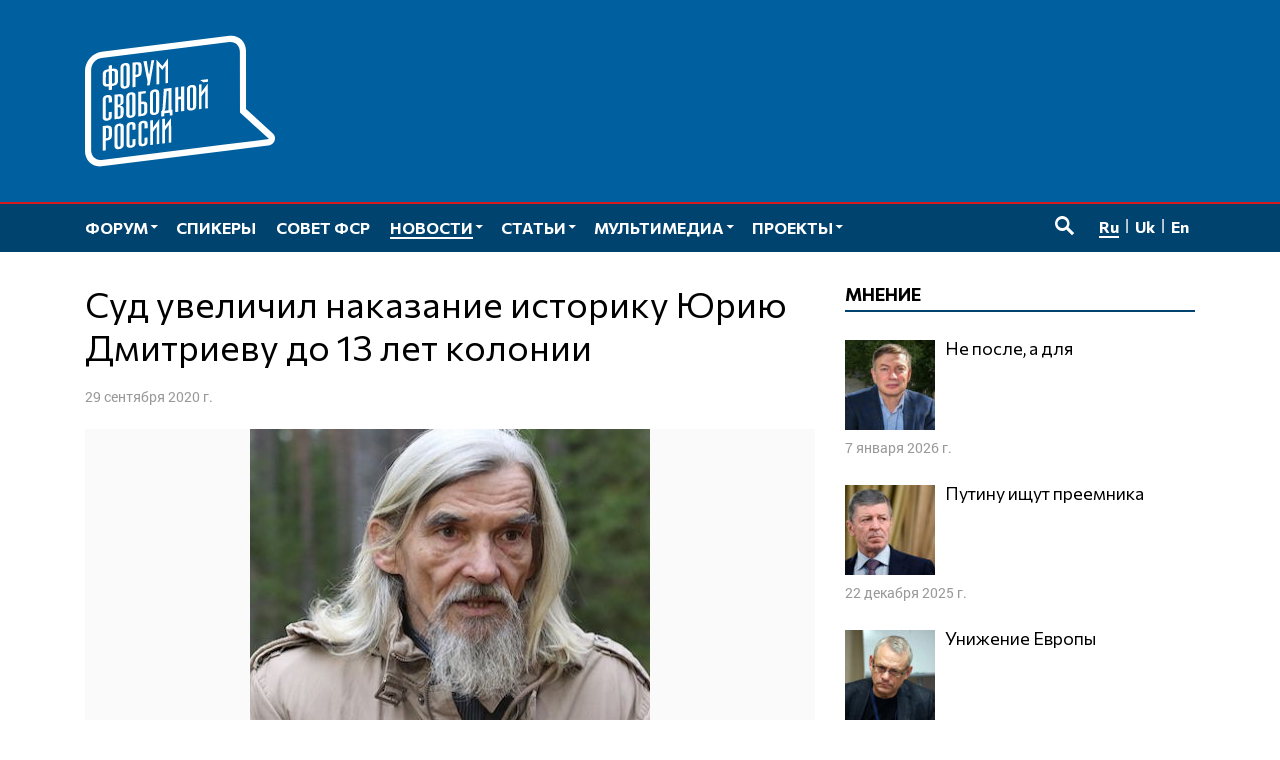

--- FILE ---
content_type: text/javascript
request_url: https://www.forumfreerussia.org/wp-content/plugins/fotoramaDefaults.js?ver=6.9
body_size: -63
content:
fotoramaDefaults = {
  loop: true,
  keyboard: true,
  autoplay: true
}
